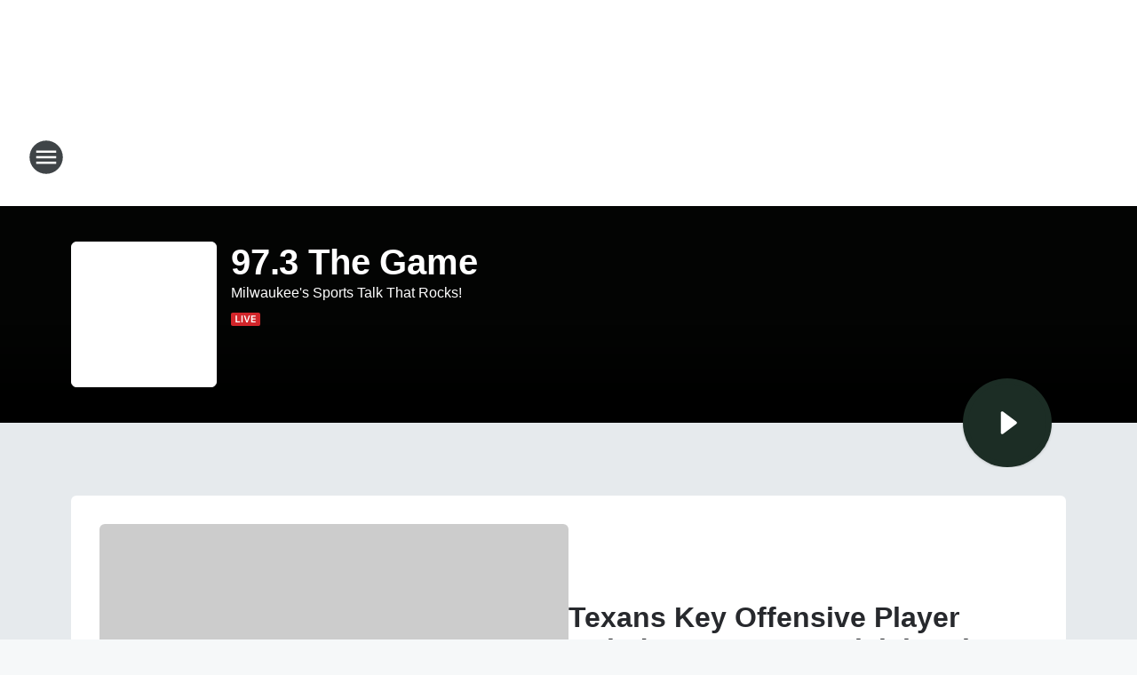

--- FILE ---
content_type: application/javascript
request_url: https://static.inferno.iheart.com/inferno/scripts/vendors-node_modules_pnpm_isomorphic-dompurify_0_27_0_node_modules_isomorphic-dompurify_browser_js.05cdd4f29edec5e3d7e3.js
body_size: 8392
content:
(globalThis.__LOADABLE_LOADED_CHUNKS__=globalThis.__LOADABLE_LOADED_CHUNKS__||[]).push([["vendors-node_modules_pnpm_isomorphic-dompurify_0_27_0_node_modules_isomorphic-dompurify_browser_js"],{"../../../node_modules/.pnpm/dompurify@2.5.4/node_modules/dompurify/dist/purify.js":function(e){e.exports=function(){"use strict";function e(t){return e="function"==typeof Symbol&&"symbol"==typeof Symbol.iterator?function(e){return typeof e}:function(e){return e&&"function"==typeof Symbol&&e.constructor===Symbol&&e!==Symbol.prototype?"symbol":typeof e},e(t)}function t(e,n){return t=Object.setPrototypeOf||function(e,t){return e.__proto__=t,e},t(e,n)}function n(){if("undefined"==typeof Reflect||!Reflect.construct)return!1;if(Reflect.construct.sham)return!1;if("function"==typeof Proxy)return!0;try{return Boolean.prototype.valueOf.call(Reflect.construct(Boolean,[],(function(){}))),!0}catch(e){return!1}}function r(e,o,i){return r=n()?Reflect.construct:function(e,n,r){var o=[null];o.push.apply(o,n);var i=new(Function.bind.apply(e,o));return r&&t(i,r.prototype),i},r.apply(null,arguments)}function o(e){return i(e)||a(e)||l(e)||u()}function i(e){if(Array.isArray(e))return c(e)}function a(e){if("undefined"!=typeof Symbol&&null!=e[Symbol.iterator]||null!=e["@@iterator"])return Array.from(e)}function l(e,t){if(e){if("string"==typeof e)return c(e,t);var n=Object.prototype.toString.call(e).slice(8,-1);return"Object"===n&&e.constructor&&(n=e.constructor.name),"Map"===n||"Set"===n?Array.from(e):"Arguments"===n||/^(?:Ui|I)nt(?:8|16|32)(?:Clamped)?Array$/.test(n)?c(e,t):void 0}}function c(e,t){(null==t||t>e.length)&&(t=e.length);for(var n=0,r=new Array(t);n<t;n++)r[n]=e[n];return r}function u(){throw new TypeError("Invalid attempt to spread non-iterable instance.\nIn order to be iterable, non-array objects must have a [Symbol.iterator]() method.")}var s=Object.hasOwnProperty,m=Object.setPrototypeOf,p=Object.isFrozen,f=Object.getPrototypeOf,d=Object.getOwnPropertyDescriptor,h=Object.freeze,y=Object.seal,g=Object.create,_="undefined"!=typeof Reflect&&Reflect,b=_.apply,v=_.construct;b||(b=function(e,t,n){return e.apply(t,n)}),h||(h=function(e){return e}),y||(y=function(e){return e}),v||(v=function(e,t){return r(e,o(t))});var T=R(Array.prototype.forEach),N=R(Array.prototype.pop),A=R(Array.prototype.push),E=R(String.prototype.toLowerCase),w=R(String.prototype.toString),S=R(String.prototype.match),O=R(String.prototype.replace),x=R(String.prototype.indexOf),C=R(String.prototype.trim),L=R(RegExp.prototype.test),D=M(TypeError);function k(e){return"number"==typeof e&&isNaN(e)}function R(e){return function(t){for(var n=arguments.length,r=new Array(n>1?n-1:0),o=1;o<n;o++)r[o-1]=arguments[o];return b(e,t,r)}}function M(e){return function(){for(var t=arguments.length,n=new Array(t),r=0;r<t;r++)n[r]=arguments[r];return v(e,n)}}function I(e,t,n){var r;n=null!==(r=n)&&void 0!==r?r:E,m&&m(e,null);for(var o=t.length;o--;){var i=t[o];if("string"==typeof i){var a=n(i);a!==i&&(p(t)||(t[o]=a),i=a)}e[i]=!0}return e}function F(e){var t,n=g(null);for(t in e)!0===b(s,e,[t])&&(n[t]=e[t]);return n}function U(e,t){for(;null!==e;){var n=d(e,t);if(n){if(n.get)return R(n.get);if("function"==typeof n.value)return R(n.value)}e=f(e)}function r(e){return console.warn("fallback value for",e),null}return r}var H=h(["a","abbr","acronym","address","area","article","aside","audio","b","bdi","bdo","big","blink","blockquote","body","br","button","canvas","caption","center","cite","code","col","colgroup","content","data","datalist","dd","decorator","del","details","dfn","dialog","dir","div","dl","dt","element","em","fieldset","figcaption","figure","font","footer","form","h1","h2","h3","h4","h5","h6","head","header","hgroup","hr","html","i","img","input","ins","kbd","label","legend","li","main","map","mark","marquee","menu","menuitem","meter","nav","nobr","ol","optgroup","option","output","p","picture","pre","progress","q","rp","rt","ruby","s","samp","section","select","shadow","small","source","spacer","span","strike","strong","style","sub","summary","sup","table","tbody","td","template","textarea","tfoot","th","thead","time","tr","track","tt","u","ul","var","video","wbr"]),z=h(["svg","a","altglyph","altglyphdef","altglyphitem","animatecolor","animatemotion","animatetransform","circle","clippath","defs","desc","ellipse","filter","font","g","glyph","glyphref","hkern","image","line","lineargradient","marker","mask","metadata","mpath","path","pattern","polygon","polyline","radialgradient","rect","stop","style","switch","symbol","text","textpath","title","tref","tspan","view","vkern"]),j=h(["feBlend","feColorMatrix","feComponentTransfer","feComposite","feConvolveMatrix","feDiffuseLighting","feDisplacementMap","feDistantLight","feFlood","feFuncA","feFuncB","feFuncG","feFuncR","feGaussianBlur","feImage","feMerge","feMergeNode","feMorphology","feOffset","fePointLight","feSpecularLighting","feSpotLight","feTile","feTurbulence"]),P=h(["animate","color-profile","cursor","discard","fedropshadow","font-face","font-face-format","font-face-name","font-face-src","font-face-uri","foreignobject","hatch","hatchpath","mesh","meshgradient","meshpatch","meshrow","missing-glyph","script","set","solidcolor","unknown","use"]),B=h(["math","menclose","merror","mfenced","mfrac","mglyph","mi","mlabeledtr","mmultiscripts","mn","mo","mover","mpadded","mphantom","mroot","mrow","ms","mspace","msqrt","mstyle","msub","msup","msubsup","mtable","mtd","mtext","mtr","munder","munderover"]),G=h(["maction","maligngroup","malignmark","mlongdiv","mscarries","mscarry","msgroup","mstack","msline","msrow","semantics","annotation","annotation-xml","mprescripts","none"]),W=h(["#text"]),q=h(["accept","action","align","alt","autocapitalize","autocomplete","autopictureinpicture","autoplay","background","bgcolor","border","capture","cellpadding","cellspacing","checked","cite","class","clear","color","cols","colspan","controls","controlslist","coords","crossorigin","datetime","decoding","default","dir","disabled","disablepictureinpicture","disableremoteplayback","download","draggable","enctype","enterkeyhint","face","for","headers","height","hidden","high","href","hreflang","id","inputmode","integrity","ismap","kind","label","lang","list","loading","loop","low","max","maxlength","media","method","min","minlength","multiple","muted","name","nonce","noshade","novalidate","nowrap","open","optimum","pattern","placeholder","playsinline","poster","preload","pubdate","radiogroup","readonly","rel","required","rev","reversed","role","rows","rowspan","spellcheck","scope","selected","shape","size","sizes","span","srclang","start","src","srcset","step","style","summary","tabindex","title","translate","type","usemap","valign","value","width","xmlns","slot"]),K=h(["accent-height","accumulate","additive","alignment-baseline","ascent","attributename","attributetype","azimuth","basefrequency","baseline-shift","begin","bias","by","class","clip","clippathunits","clip-path","clip-rule","color","color-interpolation","color-interpolation-filters","color-profile","color-rendering","cx","cy","d","dx","dy","diffuseconstant","direction","display","divisor","dur","edgemode","elevation","end","fill","fill-opacity","fill-rule","filter","filterunits","flood-color","flood-opacity","font-family","font-size","font-size-adjust","font-stretch","font-style","font-variant","font-weight","fx","fy","g1","g2","glyph-name","glyphref","gradientunits","gradienttransform","height","href","id","image-rendering","in","in2","k","k1","k2","k3","k4","kerning","keypoints","keysplines","keytimes","lang","lengthadjust","letter-spacing","kernelmatrix","kernelunitlength","lighting-color","local","marker-end","marker-mid","marker-start","markerheight","markerunits","markerwidth","maskcontentunits","maskunits","max","mask","media","method","mode","min","name","numoctaves","offset","operator","opacity","order","orient","orientation","origin","overflow","paint-order","path","pathlength","patterncontentunits","patterntransform","patternunits","points","preservealpha","preserveaspectratio","primitiveunits","r","rx","ry","radius","refx","refy","repeatcount","repeatdur","restart","result","rotate","scale","seed","shape-rendering","specularconstant","specularexponent","spreadmethod","startoffset","stddeviation","stitchtiles","stop-color","stop-opacity","stroke-dasharray","stroke-dashoffset","stroke-linecap","stroke-linejoin","stroke-miterlimit","stroke-opacity","stroke","stroke-width","style","surfacescale","systemlanguage","tabindex","targetx","targety","transform","transform-origin","text-anchor","text-decoration","text-rendering","textlength","type","u1","u2","unicode","values","viewbox","visibility","version","vert-adv-y","vert-origin-x","vert-origin-y","width","word-spacing","wrap","writing-mode","xchannelselector","ychannelselector","x","x1","x2","xmlns","y","y1","y2","z","zoomandpan"]),Y=h(["accent","accentunder","align","bevelled","close","columnsalign","columnlines","columnspan","denomalign","depth","dir","display","displaystyle","encoding","fence","frame","height","href","id","largeop","length","linethickness","lspace","lquote","mathbackground","mathcolor","mathsize","mathvariant","maxsize","minsize","movablelimits","notation","numalign","open","rowalign","rowlines","rowspacing","rowspan","rspace","rquote","scriptlevel","scriptminsize","scriptsizemultiplier","selection","separator","separators","stretchy","subscriptshift","supscriptshift","symmetric","voffset","width","xmlns"]),$=h(["xlink:href","xml:id","xlink:title","xml:space","xmlns:xlink"]),V=y(/\{\{[\w\W]*|[\w\W]*\}\}/gm),X=y(/<%[\w\W]*|[\w\W]*%>/gm),Z=y(/\${[\w\W]*}/gm),J=y(/^data-[\-\w.\u00B7-\uFFFF]/),Q=y(/^aria-[\-\w]+$/),ee=y(/^(?:(?:(?:f|ht)tps?|mailto|tel|callto|cid|xmpp):|[^a-z]|[a-z+.\-]+(?:[^a-z+.\-:]|$))/i),te=y(/^(?:\w+script|data):/i),ne=y(/[\u0000-\u0020\u00A0\u1680\u180E\u2000-\u2029\u205F\u3000]/g),re=y(/^html$/i),oe=y(/^[a-z][.\w]*(-[.\w]+)+$/i),ie=function(){return"undefined"==typeof window?null:window},ae=function(t,n){if("object"!==e(t)||"function"!=typeof t.createPolicy)return null;var r=null,o="data-tt-policy-suffix";n.currentScript&&n.currentScript.hasAttribute(o)&&(r=n.currentScript.getAttribute(o));var i="dompurify"+(r?"#"+r:"");try{return t.createPolicy(i,{createHTML:function(e){return e},createScriptURL:function(e){return e}})}catch(e){return console.warn("TrustedTypes policy "+i+" could not be created."),null}};function le(){var t=arguments.length>0&&void 0!==arguments[0]?arguments[0]:ie(),n=function(e){return le(e)};if(n.version="2.5.4",n.removed=[],!t||!t.document||9!==t.document.nodeType)return n.isSupported=!1,n;var r=t.document,i=t.document,a=t.DocumentFragment,l=t.HTMLTemplateElement,c=t.Node,u=t.Element,s=t.NodeFilter,m=t.NamedNodeMap,p=void 0===m?t.NamedNodeMap||t.MozNamedAttrMap:m,f=t.HTMLFormElement,d=t.DOMParser,y=t.trustedTypes,g=u.prototype,_=U(g,"cloneNode"),b=U(g,"nextSibling"),v=U(g,"childNodes"),R=U(g,"parentNode");if("function"==typeof l){var M=i.createElement("template");M.content&&M.content.ownerDocument&&(i=M.content.ownerDocument)}var ce=ae(y,r),ue=ce?ce.createHTML(""):"",se=i,me=se.implementation,pe=se.createNodeIterator,fe=se.createDocumentFragment,de=se.getElementsByTagName,he=r.importNode,ye={};try{ye=F(i).documentMode?i.documentMode:{}}catch(e){}var ge={};n.isSupported="function"==typeof R&&me&&void 0!==me.createHTMLDocument&&9!==ye;var _e,be,ve=V,Te=X,Ne=Z,Ae=J,Ee=Q,we=te,Se=ne,Oe=oe,xe=ee,Ce=null,Le=I({},[].concat(o(H),o(z),o(j),o(B),o(W))),De=null,ke=I({},[].concat(o(q),o(K),o(Y),o($))),Re=Object.seal(Object.create(null,{tagNameCheck:{writable:!0,configurable:!1,enumerable:!0,value:null},attributeNameCheck:{writable:!0,configurable:!1,enumerable:!0,value:null},allowCustomizedBuiltInElements:{writable:!0,configurable:!1,enumerable:!0,value:!1}})),Me=null,Ie=null,Fe=!0,Ue=!0,He=!1,ze=!0,je=!1,Pe=!0,Be=!1,Ge=!1,We=!1,qe=!1,Ke=!1,Ye=!1,$e=!0,Ve=!1,Xe="user-content-",Ze=!0,Je=!1,Qe={},et=null,tt=I({},["annotation-xml","audio","colgroup","desc","foreignobject","head","iframe","math","mi","mn","mo","ms","mtext","noembed","noframes","noscript","plaintext","script","style","svg","template","thead","title","video","xmp"]),nt=null,rt=I({},["audio","video","img","source","image","track"]),ot=null,it=I({},["alt","class","for","id","label","name","pattern","placeholder","role","summary","title","value","style","xmlns"]),at="http://www.w3.org/1998/Math/MathML",lt="http://www.w3.org/2000/svg",ct="http://www.w3.org/1999/xhtml",ut=ct,st=!1,mt=null,pt=I({},[at,lt,ct],w),ft=["application/xhtml+xml","text/html"],dt="text/html",ht=null,yt=255,gt=i.createElement("form"),_t=function(e){return e instanceof RegExp||e instanceof Function},bt=function(t){ht&&ht===t||(t&&"object"===e(t)||(t={}),t=F(t),_e=_e=-1===ft.indexOf(t.PARSER_MEDIA_TYPE)?dt:t.PARSER_MEDIA_TYPE,be="application/xhtml+xml"===_e?w:E,Ce="ALLOWED_TAGS"in t?I({},t.ALLOWED_TAGS,be):Le,De="ALLOWED_ATTR"in t?I({},t.ALLOWED_ATTR,be):ke,mt="ALLOWED_NAMESPACES"in t?I({},t.ALLOWED_NAMESPACES,w):pt,ot="ADD_URI_SAFE_ATTR"in t?I(F(it),t.ADD_URI_SAFE_ATTR,be):it,nt="ADD_DATA_URI_TAGS"in t?I(F(rt),t.ADD_DATA_URI_TAGS,be):rt,et="FORBID_CONTENTS"in t?I({},t.FORBID_CONTENTS,be):tt,Me="FORBID_TAGS"in t?I({},t.FORBID_TAGS,be):{},Ie="FORBID_ATTR"in t?I({},t.FORBID_ATTR,be):{},Qe="USE_PROFILES"in t&&t.USE_PROFILES,Fe=!1!==t.ALLOW_ARIA_ATTR,Ue=!1!==t.ALLOW_DATA_ATTR,He=t.ALLOW_UNKNOWN_PROTOCOLS||!1,ze=!1!==t.ALLOW_SELF_CLOSE_IN_ATTR,je=t.SAFE_FOR_TEMPLATES||!1,Pe=!1!==t.SAFE_FOR_XML,Be=t.WHOLE_DOCUMENT||!1,qe=t.RETURN_DOM||!1,Ke=t.RETURN_DOM_FRAGMENT||!1,Ye=t.RETURN_TRUSTED_TYPE||!1,We=t.FORCE_BODY||!1,$e=!1!==t.SANITIZE_DOM,Ve=t.SANITIZE_NAMED_PROPS||!1,Ze=!1!==t.KEEP_CONTENT,Je=t.IN_PLACE||!1,xe=t.ALLOWED_URI_REGEXP||xe,ut=t.NAMESPACE||ct,Re=t.CUSTOM_ELEMENT_HANDLING||{},t.CUSTOM_ELEMENT_HANDLING&&_t(t.CUSTOM_ELEMENT_HANDLING.tagNameCheck)&&(Re.tagNameCheck=t.CUSTOM_ELEMENT_HANDLING.tagNameCheck),t.CUSTOM_ELEMENT_HANDLING&&_t(t.CUSTOM_ELEMENT_HANDLING.attributeNameCheck)&&(Re.attributeNameCheck=t.CUSTOM_ELEMENT_HANDLING.attributeNameCheck),t.CUSTOM_ELEMENT_HANDLING&&"boolean"==typeof t.CUSTOM_ELEMENT_HANDLING.allowCustomizedBuiltInElements&&(Re.allowCustomizedBuiltInElements=t.CUSTOM_ELEMENT_HANDLING.allowCustomizedBuiltInElements),je&&(Ue=!1),Ke&&(qe=!0),Qe&&(Ce=I({},o(W)),De=[],!0===Qe.html&&(I(Ce,H),I(De,q)),!0===Qe.svg&&(I(Ce,z),I(De,K),I(De,$)),!0===Qe.svgFilters&&(I(Ce,j),I(De,K),I(De,$)),!0===Qe.mathMl&&(I(Ce,B),I(De,Y),I(De,$))),t.ADD_TAGS&&(Ce===Le&&(Ce=F(Ce)),I(Ce,t.ADD_TAGS,be)),t.ADD_ATTR&&(De===ke&&(De=F(De)),I(De,t.ADD_ATTR,be)),t.ADD_URI_SAFE_ATTR&&I(ot,t.ADD_URI_SAFE_ATTR,be),t.FORBID_CONTENTS&&(et===tt&&(et=F(et)),I(et,t.FORBID_CONTENTS,be)),Ze&&(Ce["#text"]=!0),Be&&I(Ce,["html","head","body"]),Ce.table&&(I(Ce,["tbody"]),delete Me.tbody),h&&h(t),ht=t)},vt=I({},["mi","mo","mn","ms","mtext"]),Tt=I({},["foreignobject","annotation-xml"]),Nt=I({},["title","style","font","a","script"]),At=I({},z);I(At,j),I(At,P);var Et=I({},B);I(Et,G);var wt=function(e){var t=R(e);t&&t.tagName||(t={namespaceURI:ut,tagName:"template"});var n=E(e.tagName),r=E(t.tagName);return!!mt[e.namespaceURI]&&(e.namespaceURI===lt?t.namespaceURI===ct?"svg"===n:t.namespaceURI===at?"svg"===n&&("annotation-xml"===r||vt[r]):Boolean(At[n]):e.namespaceURI===at?t.namespaceURI===ct?"math"===n:t.namespaceURI===lt?"math"===n&&Tt[r]:Boolean(Et[n]):e.namespaceURI===ct?!(t.namespaceURI===lt&&!Tt[r])&&!(t.namespaceURI===at&&!vt[r])&&!Et[n]&&(Nt[n]||!At[n]):!("application/xhtml+xml"!==_e||!mt[e.namespaceURI]))},St=function(e){A(n.removed,{element:e});try{e.parentNode.removeChild(e)}catch(t){try{e.outerHTML=ue}catch(t){e.remove()}}},Ot=function(e,t){try{A(n.removed,{attribute:t.getAttributeNode(e),from:t})}catch(e){A(n.removed,{attribute:null,from:t})}if(t.removeAttribute(e),"is"===e&&!De[e])if(qe||Ke)try{St(t)}catch(e){}else try{t.setAttribute(e,"")}catch(e){}},xt=function(e){var t,n;if(We)e="<remove></remove>"+e;else{var r=S(e,/^[\r\n\t ]+/);n=r&&r[0]}"application/xhtml+xml"===_e&&ut===ct&&(e='<html xmlns="http://www.w3.org/1999/xhtml"><head></head><body>'+e+"</body></html>");var o=ce?ce.createHTML(e):e;if(ut===ct)try{t=(new d).parseFromString(o,_e)}catch(e){}if(!t||!t.documentElement){t=me.createDocument(ut,"template",null);try{t.documentElement.innerHTML=st?ue:o}catch(e){}}var a=t.body||t.documentElement;return e&&n&&a.insertBefore(i.createTextNode(n),a.childNodes[0]||null),ut===ct?de.call(t,Be?"html":"body")[0]:Be?t.documentElement:a},Ct=function(e){return pe.call(e.ownerDocument||e,e,s.SHOW_ELEMENT|s.SHOW_COMMENT|s.SHOW_TEXT|s.SHOW_PROCESSING_INSTRUCTION|s.SHOW_CDATA_SECTION,null,!1)},Lt=function(e){return e instanceof f&&(void 0!==e.__depth&&"number"!=typeof e.__depth||void 0!==e.__removalCount&&"number"!=typeof e.__removalCount||"string"!=typeof e.nodeName||"string"!=typeof e.textContent||"function"!=typeof e.removeChild||!(e.attributes instanceof p)||"function"!=typeof e.removeAttribute||"function"!=typeof e.setAttribute||"string"!=typeof e.namespaceURI||"function"!=typeof e.insertBefore||"function"!=typeof e.hasChildNodes)},Dt=function(t){return"object"===e(c)?t instanceof c:t&&"object"===e(t)&&"number"==typeof t.nodeType&&"string"==typeof t.nodeName},kt=function(e,t,r){ge[e]&&T(ge[e],(function(e){e.call(n,t,r,ht)}))},Rt=function(e){var t;if(kt("beforeSanitizeElements",e,null),Lt(e))return St(e),!0;if(L(/[\u0080-\uFFFF]/,e.nodeName))return St(e),!0;var r=be(e.nodeName);if(kt("uponSanitizeElement",e,{tagName:r,allowedTags:Ce}),e.hasChildNodes()&&!Dt(e.firstElementChild)&&(!Dt(e.content)||!Dt(e.content.firstElementChild))&&L(/<[/\w]/g,e.innerHTML)&&L(/<[/\w]/g,e.textContent))return St(e),!0;if("select"===r&&L(/<template/i,e.innerHTML))return St(e),!0;if(7===e.nodeType)return St(e),!0;if(Pe&&8===e.nodeType&&L(/<[/\w]/g,e.data))return St(e),!0;if(!Ce[r]||Me[r]){if(!Me[r]&&It(r)){if(Re.tagNameCheck instanceof RegExp&&L(Re.tagNameCheck,r))return!1;if(Re.tagNameCheck instanceof Function&&Re.tagNameCheck(r))return!1}if(Ze&&!et[r]){var o=R(e)||e.parentNode,i=v(e)||e.childNodes;if(i&&o)for(var a=i.length-1;a>=0;--a){var l=_(i[a],!0);l.__removalCount=(e.__removalCount||0)+1,o.insertBefore(l,b(e))}}return St(e),!0}return e instanceof u&&!wt(e)?(St(e),!0):"noscript"!==r&&"noembed"!==r&&"noframes"!==r||!L(/<\/no(script|embed|frames)/i,e.innerHTML)?(je&&3===e.nodeType&&(t=e.textContent,t=O(t,ve," "),t=O(t,Te," "),t=O(t,Ne," "),e.textContent!==t&&(A(n.removed,{element:e.cloneNode()}),e.textContent=t)),kt("afterSanitizeElements",e,null),!1):(St(e),!0)},Mt=function(e,t,n){if($e&&("id"===t||"name"===t)&&(n in i||n in gt||"__depth"===n||"__removalCount"===n))return!1;if(Ue&&!Ie[t]&&L(Ae,t));else if(Fe&&L(Ee,t));else if(!De[t]||Ie[t]){if(!(It(e)&&(Re.tagNameCheck instanceof RegExp&&L(Re.tagNameCheck,e)||Re.tagNameCheck instanceof Function&&Re.tagNameCheck(e))&&(Re.attributeNameCheck instanceof RegExp&&L(Re.attributeNameCheck,t)||Re.attributeNameCheck instanceof Function&&Re.attributeNameCheck(t))||"is"===t&&Re.allowCustomizedBuiltInElements&&(Re.tagNameCheck instanceof RegExp&&L(Re.tagNameCheck,n)||Re.tagNameCheck instanceof Function&&Re.tagNameCheck(n))))return!1}else if(ot[t]);else if(L(xe,O(n,Se,"")));else if("src"!==t&&"xlink:href"!==t&&"href"!==t||"script"===e||0!==x(n,"data:")||!nt[e])if(He&&!L(we,O(n,Se,"")));else if(n)return!1;return!0},It=function(e){return"annotation-xml"!==e&&S(e,Oe)},Ft=function(t){var r,o,i,a;kt("beforeSanitizeAttributes",t,null);var l=t.attributes;if(l){var c={attrName:"",attrValue:"",keepAttr:!0,allowedAttributes:De};for(a=l.length;a--;){var u=r=l[a],s=u.name,m=u.namespaceURI;if(o="value"===s?r.value:C(r.value),i=be(s),c.attrName=i,c.attrValue=o,c.keepAttr=!0,c.forceKeepAttr=void 0,kt("uponSanitizeAttribute",t,c),o=c.attrValue,!c.forceKeepAttr&&(Ot(s,t),c.keepAttr))if(ze||!L(/\/>/i,o))if(Pe&&L(/((--!?|])>)|<\/(style|title)/i,o))Ot(s,t);else{je&&(o=O(o,ve," "),o=O(o,Te," "),o=O(o,Ne," "));var p=be(t.nodeName);if(Mt(p,i,o)){if(!Ve||"id"!==i&&"name"!==i||(Ot(s,t),o=Xe+o),ce&&"object"===e(y)&&"function"==typeof y.getAttributeType)if(m);else switch(y.getAttributeType(p,i)){case"TrustedHTML":o=ce.createHTML(o);break;case"TrustedScriptURL":o=ce.createScriptURL(o)}try{m?t.setAttributeNS(m,s,o):t.setAttribute(s,o),Lt(t)?St(t):N(n.removed)}catch(e){}}}else Ot(s,t)}kt("afterSanitizeAttributes",t,null)}},Ut=function e(t){var n,r=Ct(t);for(kt("beforeSanitizeShadowDOM",t,null);n=r.nextNode();)if(kt("uponSanitizeShadowNode",n,null),!Rt(n)){var o=R(n);1===n.nodeType&&(o&&o.__depth?n.__depth=(n.__removalCount||0)+o.__depth+1:n.__depth=1),(n.__depth>=yt||k(n.__depth))&&St(n),n.content instanceof a&&(n.content.__depth=n.__depth,e(n.content)),Ft(n)}kt("afterSanitizeShadowDOM",t,null)};return n.sanitize=function(o){var i,l,u,s,m,p=arguments.length>1&&void 0!==arguments[1]?arguments[1]:{};if((st=!o)&&(o="\x3c!--\x3e"),"string"!=typeof o&&!Dt(o)){if("function"!=typeof o.toString)throw D("toString is not a function");if("string"!=typeof(o=o.toString()))throw D("dirty is not a string, aborting")}if(!n.isSupported){if("object"===e(t.toStaticHTML)||"function"==typeof t.toStaticHTML){if("string"==typeof o)return t.toStaticHTML(o);if(Dt(o))return t.toStaticHTML(o.outerHTML)}return o}if(Ge||bt(p),n.removed=[],"string"==typeof o&&(Je=!1),Je){if(o.nodeName){var f=be(o.nodeName);if(!Ce[f]||Me[f])throw D("root node is forbidden and cannot be sanitized in-place")}}else if(o instanceof c)1===(l=(i=xt("\x3c!----\x3e")).ownerDocument.importNode(o,!0)).nodeType&&"BODY"===l.nodeName||"HTML"===l.nodeName?i=l:i.appendChild(l);else{if(!qe&&!je&&!Be&&-1===o.indexOf("<"))return ce&&Ye?ce.createHTML(o):o;if(!(i=xt(o)))return qe?null:Ye?ue:""}i&&We&&St(i.firstChild);for(var d=Ct(Je?o:i);u=d.nextNode();)if((3!==u.nodeType||u!==s)&&!Rt(u)){var h=R(u);1===u.nodeType&&(h&&h.__depth?u.__depth=(u.__removalCount||0)+h.__depth+1:u.__depth=1),(u.__depth>=yt||k(u.__depth))&&St(u),u.content instanceof a&&(u.content.__depth=u.__depth,Ut(u.content)),Ft(u),s=u}if(s=null,Je)return o;if(qe){if(Ke)for(m=fe.call(i.ownerDocument);i.firstChild;)m.appendChild(i.firstChild);else m=i;return(De.shadowroot||De.shadowrootmod)&&(m=he.call(r,m,!0)),m}var y=Be?i.outerHTML:i.innerHTML;return Be&&Ce["!doctype"]&&i.ownerDocument&&i.ownerDocument.doctype&&i.ownerDocument.doctype.name&&L(re,i.ownerDocument.doctype.name)&&(y="<!DOCTYPE "+i.ownerDocument.doctype.name+">\n"+y),je&&(y=O(y,ve," "),y=O(y,Te," "),y=O(y,Ne," ")),ce&&Ye?ce.createHTML(y):y},n.setConfig=function(e){bt(e),Ge=!0},n.clearConfig=function(){ht=null,Ge=!1},n.isValidAttribute=function(e,t,n){ht||bt({});var r=be(e),o=be(t);return Mt(r,o,n)},n.addHook=function(e,t){"function"==typeof t&&(ge[e]=ge[e]||[],A(ge[e],t))},n.removeHook=function(e){if(ge[e])return N(ge[e])},n.removeHooks=function(e){ge[e]&&(ge[e]=[])},n.removeAllHooks=function(){ge={}},n}return le()}()},"../../../node_modules/.pnpm/isomorphic-dompurify@0.27.0/node_modules/isomorphic-dompurify/browser.js":(e,t,n)=>{e.exports=window.DOMPurify||(window.DOMPurify=n("../../../node_modules/.pnpm/dompurify@2.5.4/node_modules/dompurify/dist/purify.js").default||n("../../../node_modules/.pnpm/dompurify@2.5.4/node_modules/dompurify/dist/purify.js"))}}]);
//# sourceMappingURL=vendors-node_modules_pnpm_isomorphic-dompurify_0_27_0_node_modules_isomorphic-dompurify_browser_js.05cdd4f29edec5e3d7e3.js.map